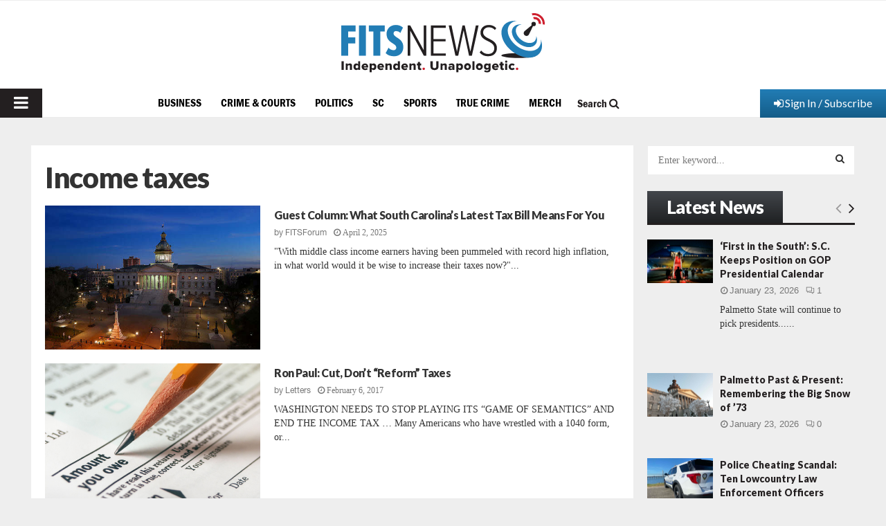

--- FILE ---
content_type: text/html; charset=utf-8
request_url: https://www.google.com/recaptcha/api2/aframe
body_size: 268
content:
<!DOCTYPE HTML><html><head><meta http-equiv="content-type" content="text/html; charset=UTF-8"></head><body><script nonce="T6KJjE_f_HIHexAmucQTRA">/** Anti-fraud and anti-abuse applications only. See google.com/recaptcha */ try{var clients={'sodar':'https://pagead2.googlesyndication.com/pagead/sodar?'};window.addEventListener("message",function(a){try{if(a.source===window.parent){var b=JSON.parse(a.data);var c=clients[b['id']];if(c){var d=document.createElement('img');d.src=c+b['params']+'&rc='+(localStorage.getItem("rc::a")?sessionStorage.getItem("rc::b"):"");window.document.body.appendChild(d);sessionStorage.setItem("rc::e",parseInt(sessionStorage.getItem("rc::e")||0)+1);localStorage.setItem("rc::h",'1769305768961');}}}catch(b){}});window.parent.postMessage("_grecaptcha_ready", "*");}catch(b){}</script></body></html>